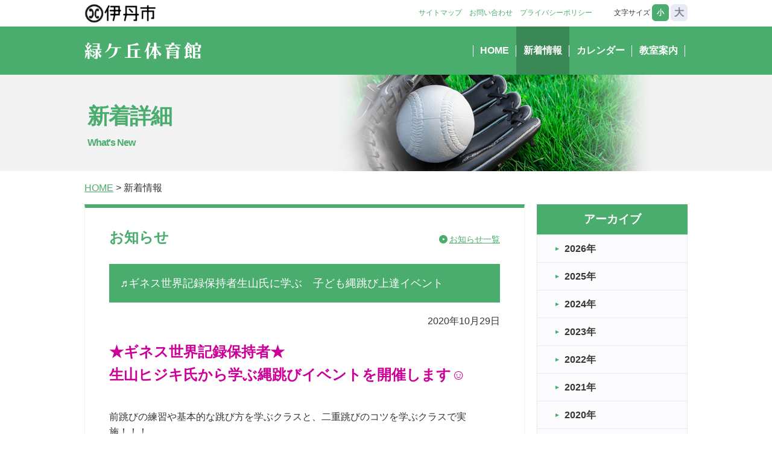

--- FILE ---
content_type: text/html; charset=UTF-8
request_url: https://www.itami-midorigaoka.jp/news/detail.php?no=85&ref=/news/index.php?y=2020
body_size: 13264
content:
<!DOCTYPE html>
<html>

<head prefix="og: http://ogp.me/ns# fb: http://ogp.me/ns/fb# article: http://ogp.me/ns/article#">
    <meta charset="UTF-8">
    <meta name="viewport" content="width=device-width, initial-scale=1.0, minimum-scale=1.0, maximum-scale=1.0, user-scalable=no">
    <meta name="robots" content="index,follow">
    <meta http-equiv="X-UA-Compatible" content="IE=edge">
    <meta name="keywords" content="伊丹市、伊丹市スポーツ施設、緑ケ丘体育館、競技場、球場、プール、会議室" />
    <meta name="description" content="「伊丹市スポーツ施設　緑ケ丘体育館」は兵庫県伊丹市のスポーツ施設です。" />
    <title>お知らせ｜伊丹市緑ケ丘体育館</title>

    <!--OpenGraph-->
    <meta property="og:title" content="伊丹市緑ケ丘体育館" />
    <meta property="og:type" content="website" />
    <meta property="og:url" content="#" />
    <!--<meta property="og:image" content="/images/stlogo.png" />-->
    <meta property="og:site_name" content="伊丹市緑ケ丘体育館" />
    <meta property="og:description" content="「伊丹市スポーツ施設　緑ケ丘体育館」は兵庫県伊丹市のスポーツ施設です。" />
    <!--ファビコン-->
    <link rel="shortcut icon" href="/favicon.ico" />

    <!--script-->
    <script type="text/javascript" src="/common/js/jquery-1.11.2.min.js"></script>
    <script type="text/javascript" src="/common/js/jquery.belatedPNG.min.js"></script>
    <script type="text/javascript" src="/common/js/jquery.matchHeight.js"></script>
    <script type="text/javascript" src="/common/js/jquery.backstretch.min.js"></script>
    <script type="text/javascript" src="/common/js/rem.min.js"></script>
    <script type="text/javascript" src="/common/js/footerFixed.js"></script>
    <!--Modal window-->
    <script type="text/javascript" src="/common/js/fancybox/jquery.fancybox.pack.js"></script>
    <link rel="stylesheet" type="text/css" href="/common/js/fancybox/jquery.fancybox.css" media="all" />
    <!--共通js-->
    <script type="text/javascript" src="/common/js/default.js"></script>    <!--CSS-->
    <link rel="stylesheet" type="text/css" href="/common/css/default.css" media="all" />
    <link rel="stylesheet" type="text/css" href="/common/css/trans_ja.css" media="all" />
	<link rel="stylesheet" href="https://use.fontawesome.com/releases/v5.7.2/css/all.css" integrity="sha384-fnmOCqbTlWIlj8LyTjo7mOUStjsKC4pOpQbqyi7RrhN7udi9RwhKkMHpvLbHG9Sr" crossorigin="anonymous">
<!--ページごとのCSS-->
    <link rel="stylesheet" type="text/css" href="/common/css/unit-subpage.css" media="all" />
    <link rel="stylesheet" type="text/css" href="/common/css/news.css" media="all" />
    <!--背景の設定-->    <style>
        body.page_subpage #main_cont{
            background-image: url(/images/bg_subpage_top_3.png);
        }
        @media screen and (max-width: 768px) {
            body.page_subpage #main_cont{
                background-image: url(/images/bg_subpage_top_sp_3.png);
            }
        }
    </style>
<!--各ページごとのスクリプト-->
    <script type="text/javascript" src="/common/js/unit-subpage.js"></script>

    <!--[if lt IE 9]>
<script src="http://html5shiv.googlecode.com/svn/trunk/html5.js"></script>
<script src="http://ie7-js.googlecode.com/svn/version/2.1(beta4)/IE9.js" type="text/javascript"></script>
<script type="text/javascript" src="common/js/PIE-IE678.js"></script>
<script>
$(function() {
  if (window.PIE) {
    $('*').each(function() {
      PIE.attach(this);
    });
  }
});
</script>

<![endif]-->
<!--[if IE 9]>
<style>
    div:not(:target){
        filter: none;
    }        
</style>
<![endif]-->
<script>
  (function(i,s,o,g,r,a,m){i['GoogleAnalyticsObject']=r;i[r]=i[r]||function(){
  (i[r].q=i[r].q||[]).push(arguments)},i[r].l=1*new Date();a=s.createElement(o),
  m=s.getElementsByTagName(o)[0];a.async=1;a.src=g;m.parentNode.insertBefore(a,m)
  })(window,document,'script','https://www.google-analytics.com/analytics.js','ga');

  ga('create', 'UA-96433780-7', 'auto');
  ga('send', 'pageview');

</script>
</head>

<body id="page_news" class="page_subpage">
<a id="pagetop"></a>
<header>
    <!--スライドアップトップに戻るボタン-->
    <a href="#pagetop" id="scroller"><span class="nodisp">ページの先頭へ</span></a>
    <div id="header_inner"> <p id="itami_city_head"><span class="nodisp">伊丹市</span></p>
        <h1><a href="/"><span>緑ケ丘体育館</span></a></h1>
        <nav id="header_nav_sub">
            <ul class="clearfix">
                <li><a href="/sitemap/index.html">サイトマップ</a></li>
                <li><a href="/information/index.html">お問い合わせ</a></li>
                <li><a href="/policy/index.html">プライバシーポリシー</a></li>
            </ul>
        </nav>
        <nav id="header_nav_main">
            <ul class="clearfix">
				<li><a href="/" class="index btn">HOME</a></li>
                <li><a href="/news/index.html" class="news btn">新着情報</a></li>
<li><a href="/calender/index.html" class="calendar btn">カレンダー</a></li>
                <li><a href="/school/index.html" class="kyoshitsu btn">教室案内</a></li>
            </ul>
            <div id="fontsize_changer">
                <dl class="clearfix">
                    <dt>文字サイズ</dt>
                    <dd class="s selected">小</dd>
                    <dd class="l">大</dd>
                </dl>
            </div>
		</nav>
		<div id="menu_opener"><span class="nodisp">MENU</span></div>	
    </div>
    <!--//header_inner-->
</header>
<article id="main_cont" class="clearfix">
   <section class="page_read">
    <h2>新着詳細</h2>
    <p class="h2_eng"><span class="sub_midashi">What's New</span></p>
</section>
<div class="breadcrumb"><a href="/">HOME</a> &gt;  新着情報</div>
<section id="page_cont" class="clearfix">
   <section id="left_cont">
       <div class="cont_box">
           
           <h3 class="midashi_blue">お知らせ<span class="sub_midashi_list"><a href="./">お知らせ一覧</a></span></h3>
           <div class="sample-box-1">♬ギネス世界記録保持者生山氏に学ぶ　子ども縄跳び上達イベント</div>
		   <p align="right">2020年10月29日</p>
		   <p class="mgn_t20"><span style="color:#cc0099;font-size:x-large"><strong>★ギネス世界記録保持者★</strong></span><div><span style="color:#cc0099;font-size:x-large"><strong>生山ヒジキ氏から学ぶ縄跳びイベントを開催します☺</strong></span></div><div><span style="color:#cc0099;font-size:x-large"><strong><br></strong></span><span style="color:#cc0099;font-size:x-large"><strong></strong></span><div>前跳びの練習や基本的な跳び方を学ぶクラスと、二重跳びのコツを学ぶクラスで実施！！！</div><div>生山氏による縄跳びパフォーマンスもあるよ(^^♪</div><div><br></div><div>開催日　<span style="color:#003399"><strong>12月6日（日）　参加費　５００円</strong></span></div><div style="color:#003399"><strong>　　　　➀１１：００～１２：１５（受付１０：３０～）</strong></div><div style="color:#003399"><strong>　　　　②１３：４５～１５：００（受付１３：１５～）</strong></div><div>➀のクラスでは、縄跳びをやったことがない子や、なわとびに苦手意識のある子ども向けに</div><div>縄跳びの楽しさを学びながら、前跳び・交差跳びに挑戦してみよう！！</div><div>➁のクラスでは、二重跳びが跳べるようになりたい！！もっとスムーズに跳びたい子に</div><div>もってこいの時間。</div><div><br></div><div>各クラス先着４０名となります。</div><div style="color:#ff0099"><strong><em>アシックス参加賞もあるよ☺</em></strong></div><div><br></div><div>受付は、<span style="color:#ff0000;background-color:#ffff33">11月1日から開始です☆彡</span></div><div style="color:#ff0000;background-color:#ffff33;font-size:x-large">9：00～窓口での受付（来館のみ）</div><div style="color:#ff0000;background-color:#ffff33"><span style="font-size:x-large">10：00～電話での受付が開始</span>となります。</div><div style="color:#ff0000;background-color:#ffff33">※初日のみ。11月2日からは窓口・電話ともに9時からとなります。</div><div>先着順となっておりますので、お早目にお申込みください。</div><div><br></div><div>なお、以下のコロナウィルス対策を設けております。</div><div>遵守いただきますよう宜しくお願い致します。</div><div>・来館時はマスクの着用をお願いします。</div><div>・ご自宅での検温及び、受付時に検温を行います。３７．５以上の場合は参加できません。</div><div>・受付時間より早めの来館はご遠慮ください。またイベント終了後は速やかに退室ください。</div><div>・保護者の観覧は、参加者1名につき２名までとなります。マスク着用でない方はご遠慮ください。</div><div>・館内での飲食は禁止となっております。（水分補給のぞく）</div><div>・来館時など、こまめなアルコールでの手指消毒をお願いします。</div><div>・その他施設の定める注意事項を遵守ください。</div><div>ご協力のほど、宜しくお願い致します。</div><div><br></div></div></p>
		   <div class="mgn_15 aline_center">
		   </div>
		   
		   <ul class="list_arrow">
<li><a href="/news/data/縄跳びPOP.pdf" target="_blank">なわとびイベント（チラシ）</a></li>
		   </ul>
       </div>
       
       <div class="sample" >一覧に戻る：<!-- a href=".html">スポーツ教室</a -->　<a href="./index.html">お知らせ一覧</a></div>
       
       
       
       
       <!--//cont_box-->
   </section>
   <!--//left_cont-->
   <section id="right_cont">
     <div class="wiget_box">
       <h3 class="side_nav_green">アーカイブ</h3>
       <ul class="side_nav_green clearfix">
       <li><a href="./index.php?y=2026">2026年</a></li>
<li><a href="./index.php?y=2025">2025年</a></li>
<li><a href="./index.php?y=2024">2024年</a></li>
<li><a href="./index.php?y=2023">2023年</a></li>
<li><a href="./index.php?y=2022">2022年</a></li>
<li><a href="./index.php?y=2021">2021年</a></li>
<li><a href="./index.php?y=2020">2020年</a></li>
<li><a href="./index.php?y=2019">2019年</a></li>
       </ul>
  </div>
    
  <a href="/school/index.html" class="wiget_banner">
    <!--<h3>スポーツ教室</h3>-->
    <img src="/images/banner_school.png" alt="スポーツ教室のご案内">
  </a>
  <a href="/blog/index.html" class="wiget_banner">
    <!--<h3>スタッフ便り</h3>-->
    <img src="/images/banner_blog.png" alt="スタッフ便り">
  </a>
  <div class="banner">
  <p class="right_banner yoyaku"><a href="https://shisetsu-yoyaku.jp/itami/Welcome.cgi;jsessionid=006A99D068D647B11B574FA9978AE1ACwKj_1BR9H" target="_blank"><span>伊丹市公共施設<br>予約・照会システム</span></a></p>
  <p class="right_banner"><a href="http://www.city.itami.lg.jp/" target="_blank"><img src="/images/logo_itamicity.png"></a></p>
  </div>
   </section>
   <!--//right_cont-->
    
</section>
</article>
<!--//main_cont-->

<footer id="footer">
<div id="footer_inner">
	<p class="logo_itami"><a href="/"><span>緑ケ丘体育館</span></a></p>
<nav id="footer_nav_main">
<ul class="clearfix">
    	<li><a href="/" class="news btn">HOME</a></li>
        <li><a href="/news/index.html" class="news btn">新着情報</a></li>
        <!--<li><a href="/center/index.html" class="center btn">施設情報</a></li>-->
		<li><a href="/calender/index.html" class="calendar btn">カレンダー</a></li>
        <li><a href="/school/index.html" class="kyoshitsu btn">教室案内</a></li>
</ul>
</nav>
<nav id="footer_nav_sub" class="nopc">
<ul>
    <li><a href="/sitemap/index.html">サイトマップ</a></li>
	<li><a href="/information/index.html">お問い合せ</a></li>
    <li><a href="/policy/index.html">プライバシーポリシー</a></li>
</ul>
</nav>
<nav id="footer_nav_sub">
<ul>
    <li><a href="/sitemap/index.html">サイトマップ</a></li>
	<li><a href="/information/index.html">お問い合せ</a></li>
    <li><a href="/policy/index.html">プライバシーポリシー</a></li>
</ul>
</nav>
<div id="footer_address" class="clearfix">
<!--<div class="owner_name">緑ケ丘体育館</div>-->
<p class="address">〒664-0012　兵庫県伊丹市緑ヶ丘１丁目10番地の１</p>
<p class="tel">TEL：072-770-4401</p>
</div>
<p class="kanrisha">指定管理者：アシックス・サンアメニティ共同体</p>
<a id="asics" href="http://asics-sp-partner.jp/" target="_blank"><span class="nodisp">asics</span></a>
<a id="sunamenity" href="https://www.sunamenity.co.jp/" target="_blank"><span class="nodisp">株式会社サンアメニティ</span></a>
<div id="footer_copyright">Copyright ©  Itami City. All rights reserved.</div>
</div>
<!--//footer_inner-->
</footer>
</body>
</html>

--- FILE ---
content_type: text/css
request_url: https://www.itami-midorigaoka.jp/common/css/unit-subpage.css
body_size: 17282
content:
@charset "UTF-8";
/* CSS Document */

section.page_read{
    position: relative;
    width: 1000px;
/*    height: 200px;*/
    height: 160px;
    margin: 0 auto;
    color: #4aac6d;
}
section.page_read h2{
    position: absolute;
    font-size:36px;
    font-weight: bold;
    letter-spacing: -1px;
    left: 5px;
/*    top: 70px;*/
    top: 40px;
}
section.page_read .h2 br{
    display: none;
}
section.page_read .h2_eng{
    position: absolute;
    font-size:16px;
    font-weight: bold;
    letter-spacing: -1px;
    left: 5px;
/*    top: 130px;*/
    top: 100px;
}

/*####################*/
/*施設紹介　*/
/*####################*/

dl.list_index4w {}

dl.list_index4w dt {
    clear: left;
    float: left;
    margin: 0 0 0.5em 0;
}

dl.list_index4w dd {
    margin: 0 0 0.5em 4.5em;
}
.ph_box{
    margin: 0 0 40px 0;
	padding-bottom: 20px;
}
.ph_box img{
    float: left;
    width: 220px;
    height: auto;
    margin: 0 25px 0 0;
}
.ph_box .ph_box_text{
    margin: 0 0 0 240px;
}
.ph_box .ph_box_text h5 {
	margin-top: -5px;
	
}
.ph_link_box{
    float:left;
    width: 310px;
    margin: 0 0 20px 0;
}
.ph_link_box.odd{
    margin: 0 20px 20px 0;
}
.ph_link_box img{
    width: 310px;
    height: auto;
}

/*----施設配置図----*/
.shisetsu_map {
	position: relative;
	width: 650px;
	height: 938px;
}
.shisetsu_map_btn_01 {
	position: ;
	left: 0;
	max-width: 100%;
}
	
/*----施設概要 table----*/
table.shisetsu_tbl {
    margin: 0 0 30px 0;
}

table.shisetsu_tbl tr {}

table.shisetsu_tbl th {
	padding: 5px;
    vertical-align: top;
	font-weight: bold;
	border-bottom: #ccc 1px dotted;
}
table.shisetsu_tbl td {
	padding: 5px;
    vertical-align: top;
	text-align: left;
	border-bottom: #ccc 1px dotted;
}

table.shisetsu_tbl.w100 {
	width: 100%;
}

/*####################*/
/*イベント　*/
/*####################*/
.event_calendar_tbl {
	width: 100%;
	border-top: solid 1px #f0f0f0;
}

.event_calendar_tbl th {
	background-color: #f6f7fe;
	border-bottom: solid 1px #f0f0f0;
	padding: 5px;
}

.event_calendar_tbl th.cal_day01 {
	width: 8%;
	font-size: 150%;
	font-weight: bold;
	text-align: right;
}

.event_calendar_tbl th.cal_day02{
	width: 7%;
	font-size: 90%;
	font-weight: bold;
	text-align:left;
}

.event_calendar_tbl th.cal_day03 {
	width: 7%;
	font-size: 90%;
	font-weight: bold;
	text-align: left;
	color: #0024F9;
}

.event_calendar_tbl th.cal_day04 {
	width: 7%;
	font-size: 90%;
	font-weight: bold;
	text-align: left;
	color: #FF0004;
}

.event_calendar_tbl td {
	border-bottom: solid 1px #f0f0f0;
	padding: 5px;
}

nav.pagenation {
	position: relative;
	padding-bottom: 30px;
}

nav.pagenation a {
	color: #4aac6d;
    text-decoration: none;
}

nav.pagenation .next,
nav.pagenation .back {
	position: absolute; 
}
nav.pagenation .next {
	right: 0;
	padding: 0 15px 0 0;
	background: url(/images/arrow_blue.png) right 50% no-repeat;
}
nav.pagenation .back {
	left: 0;
	padding: 0 0 0 15px;
	background: url(/images/arrow_blue_02.png) left 50% no-repeat;
}

/*-----イベント アイコン-----*/
.icon_event{
	color:#fff;
	font-size: 0.8em;
	margin: 0 10px;
	padding: 2px 3px;
	display: inline-block;
	text-align: center;
}
/*----- 予定表 -----*/
ul.list_schedule_pdf {
	display: flex;
    -webkit-box-pack: justify;
     -ms-flex-pack: justify;
   justify-content: space-between;
	width: 100%;
	padding-bottom: 20px;
	margin-bottom: 20px;
	border-bottom: #ddd 1px dotted;
}
ul.list_schedule_pdf li {
	display: flex;
	width: 90%;
	margin: 0 auto;
}
ul.list_schedule_pdf li a {
	width: 100%;
	display: flex;
	justify-content: space-between;
	align-items: center;
	padding: 15px;
	border: 2px solid #4AAC6D;
	color: #3aa73f;
	font-weight: bold;
	font-size: 24px;
	text-decoration: none;
}
ul.list_schedule_pdf li a i {
	align-items: flex-end;
}
ul.list_schedule_pdf li a:hover {
	background: #4AAC6D;
	color: #fff;
}

/*####################*/
/*お問合せ　*/
/*####################*/
.contact_table {
	background-color: #fff;
	margin-bottom: 1em;
	width: 100%;
	margin-top: 20px;
}

.contact_table th,
.contact_table td {
	text-align: left;
	border: 1px #f0f0f0 solid;
	padding: 10px;
}

.contact_table th {
	width: 160px;
	background-color: #f6f7fe;
	font-weight: bold;
}

.contact_table td input.tex {
	width: 100%;
	border: 1px #ccc solid;
}

.contact_table td textarea {
	width: 100%;
	border: 1px #ccc solid;
}

.contact_table td .error_message {
	color: #f33;
}

p.btn {
	text-align: center;
}

p.btn input,
p.btn a {
	margin: 0 auto;
	padding-top: 0.2em;
	width: 80px;
	height: 30px;
	display: block;
	color: #fff;
	background: #4aac6d;
	text-decoration: none;
}

.contact_tel_number {
	font-size: 24px;
	font-weight: bold;
}

/*####################*/
/*サイトマップ　*/
/*####################*/
ul.list_sitemap li {
	padding-left: 25px;
	background: url(/images/arrow_cir_blue_02.png) left 0.3em no-repeat;
	margin-bottom: 1em;
	font-weight: bold;
}

ul.list_sitemap li ul {
	margin-top: 1em;
}

ul.list_sitemap li ul li {
	padding-left: 16px;
	margin-bottom: 0em;
	background: url(/images/arrow_thin_blue.png) left 0.7em no-repeat;
	line-height: 2em;
	font-weight: normal;
}

ul.list_sitemap li ul li ul{
	margin: 0.5em 0;
}

ul.list_sitemap li ul li ul li {
	padding-left: 16px;
	margin-bottom: 0em;
	background: url(/images/cir_blue.png) left no-repeat;
}

ul.list_sitemap li a {
	color: #4AAC6D;
    text-decoration: none;
}

ul.cal_ul {
	margin: -25px 0 10px;
	color: #a2285f;
	font-size:75%;
	line-height: 1.5em;
}
ul.cal_ul li{
	text-indent: -1em;
	padding-left: 1em;
}
ul.cal_ul li a{
	text-decoration: none;
	color: inherit;
}

/*####################*/
/*スポーツ教室　*/
/*####################*/
.school_btn {
	margin: 10px 0;
}
.school_btn a {
	display: block;
	width: 50%;
	padding: 10px;
	text-align: center;
	background: #fff;
	color: #4AAC6D;
	border: #4AAC6D 2px solid;
	font-weight: bold;
	text-decoration: none;
}
.school_btn a:hover {
	background: #4AAC6D;
	color: #fff;
	border: #4AAC6D 2px solid;
}
.school_btn a,
.school_btn a::before,
.school_btn a::after {
  -webkit-box-sizing: border-box;
  -moz-box-sizing: border-box;
  box-sizing: border-box;
  -webkit-transition: all .3s;
  transition: all .3s;
}

/*####################*/
/*施設アイコン　*/
/*####################*/
.icon_gym{
	width: 100px;
	background-color: #8f46cd;
	color:#fff;
	font-size: 0.7em!important;
	margin: 0 5px;
	padding: 2px 3px;
	display: inline-block;
	text-align: center;
}
.icon_baseball{
	width: 100px;
	background-color: #6ec215;
	color:#fff;
	font-size: 0.7em!important;
	margin: 0 5px;
	padding: 2px 3px;
	display: inline-block;
	text-align: center;
}
.icon_pool{
	width: 100px;
	background-color: #05a4e6;
	color:#fff;
	font-size: 0.7em!important;
	margin: 0 5px;
	padding: 2px 3px;
	display: inline-block;
	text-align: center;
}
.icon_furuike{
	width: 100px;
	background-color: #949494;
	color:#fff;
	font-size: 0.7em!important;
	margin: 0 5px;
	padding: 2px 3px;
	display: inline-block;
	text-align: center;
}
.icon_inagawa{
	width: 100px;
	background-color: #ddbd09;
	color:#fff;
	font-size: 0.7em!important;
	margin: 0 5px;
	padding: 2px 3px;
	display: inline-block;
	text-align: center;
}
.icon_all{
	background-color: #666;
	color:#fff;
	font-size: 0.7em!important;
	width: 4em;
	margin: 0 5px;
	padding: 2px 3px;
	display: inline-block;
	text-align: center;
}
/*####################*/
/*リスト　*/
/*####################*/
.list_event {
	margin-bottom: 40px;
}
.list_event dt,
.list_event dd {
	padding: 5px 0;
	min-height: 1.5em;
}
.list_event dt {
	float: left;
	width: 20%;
	font-weight: bold;
	color: #4AAC6D;
}
.list_event dd {
	padding-left: 20%;
	border-bottom: #CFCFCF 1px dotted;
}
.list_blog {
	margin-bottom: 40px;
}
.list_blog dt,
.list_blog dd {
	padding: 5px 0;
}
.list_blog dt {
	float: left;
	width: 20%;
}
.list_blog dd {
	padding-left: 20%;
	border-bottom: #CFCFCF 1px dotted;
}
.scroll_list {
	overflow: auto;
	height: 150px;
	line-height: 1.5;
	padding: 10px 0;
}

/*####################*/
/*背景色　*/
/*####################*/
.bg_gray,
table th.bg_gray,
table td.bg_gray {
	background: #dddddd;
}

.cont_box img{
    max-width: 100%;
	height: auto; /* 2019.1.28 */
}
/*####################*/
/* ボタン */
/*####################*/
/* 施設予約 */
.btn_yoyaku {
	margin-top: 20px;
	margin-bottom: 20px;
}
.btn_yoyaku a {
	position: relative;
	display: block;
	width: auto;
	padding: 20px 30px 20px 60px;
	text-align: center;
	background: #fff;
	color: #4aac6d;
	border: #4aac6d 1px solid;
	font-weight: bold;
	text-decoration: none;
}
.btn_yoyaku a:hover {
	background: #4aac6d;
	color: #fff;
	border: #4aac6d 1px solid;
}

.btn_yoyaku a[target="_blank"]:after {
	position: absolute;
	content: "\f35d";
    font-family: "Font Awesome 5 Free";
    font-style: normal;
    font-weight: 900;
    font-size: 90%;
    text-decoration: none;
	top: 5px;
	right: 5px;
}
.btn_yoyaku a::before {
	position: absolute;
	content: url(/images/pc.png);
	top: 10px;
	left: 10px;
}
.btn_yoyaku a:hover::before {
	position: absolute;
	content: url(/images/pc_on.png);
	top: 10px;
	left: 10px;
}
/* ダウンロード */
.btn_download {
	margin-top: 20px;
	margin-bottom: 20px;
}
.btn_download a {
	position: relative;
	display: block;
	width: auto;
	padding: 20px 30px 20px 60px;
	text-align: center;
	background: #fff;
	color: #3a6ea7;
	border: #3a6ea7 1px solid;
	font-weight: bold;
	text-decoration: none;
}
.btn_download a:hover {
	background: #3a6ea7;
	color: #fff;
	border: #3a6ea7 1px solid;
}

.btn_download a[target="_blank"]:after {
	position: absolute;
	content: "\f35d";
    font-family: "Font Awesome 5 Free";
    font-style: normal;
    font-weight: 900;
    font-size: 90%;
    text-decoration: none;
	top: 5px;
	right: 5px;
}
.btn_download a::before {
	position: absolute;
	content: url(/images/download.png);
	top: 10px;
	left: 10px;
}
.btn_download a:hover::before {
	position: absolute;
	content: url(/images/download_on.png);
	top: 10px;
	left: 10px;
}
/*####################*/
/*box　*/
/*####################*/
.box_gray {
	background: #EFEFEF;
	padding: 10px;
	margin-bottom: 20px;
}
.box_red {
	background: #FFCDCE;
	border: 1px solid #C80003;
	padding: 10px;
	margin-bottom: 20px;
}
.box_boder {
	border: 1px solid #ccc;
	padding: 10px;
	margin-bottom: 20px;
}

@media screen and (min-width: 768px) {
ul.list_school {
	display: flex;
	flex-wrap: wrap;
	justify-content: space-between;
	}
ul.list_school li{
	background: #fff;
	border: 1px solid #d2d2d2;
	margin-bottom: 10px;
	width: 49%;
	height: 105px;
}
ul.list_school li img {
	align-self: flex-start;
	width: 105px!important;
	height: 105px!important;
	margin-right: 10px;
	margin-bottom: 0;
}
ul.list_school li p {
	/*display: block;*/
	font-weight: bold;
}
ul.list_school li p,
ul.list_school li p a {
	/*padding: 5px;*/
	display: flex;
	align-items: center;
}
ul.list_school li a{
	display: block;
	text-decoration: none;
	width: 100%;
}
ul.list_school li a:hover{
	opacity: 0.8;
}
ul.list_school li a,
ul.list_school li a::before,
ul.list_school li a::after{
	-webkit-transition: all .3s;
    transition: all .3s;
}

}

/*##############################################*/
/*##############################################*/
/*##############################################*/
/*スマートフォン想定*/
/*##############################################*/
/*##############################################*/
/*##############################################*/


@media screen and (max-width: 768px) {
	section.page_read{
		position: relative;
		width: 100%;
		height: 120px;
		margin: 0 auto;
		color: #4aac6d;
	}
	section.page_read h2{
		position: absolute;
		font-size:24px;
		font-weight: bold;
		letter-spacing: -1px;
		line-height: 1.3;
		left: 25px;
		top: 30px;
	}
	section.page_read .midashi br{
		display: inherit;
	}
	section.page_read .h2_eng{
		position: absolute;
		font-size:14px;
		font-weight: bold;
		letter-spacing: -1px;
		left: 25px;
		top: 58px;
		width: 190px;
	}
	/*####################*/
	/*施設紹介　*/
	/*####################*/
	img {
		/* 2019.1.28
		width: 100%;
		*/
		width: auto;
	}
	.ph_box{
		margin: 0 0 40px 0;
	}
	.ph_box img{
		float: none;
		width: 100%;
		height: auto;
		margin: 0 0 10px 0;
	}
	.ph_box img.img_l{
		float: left;
		width: auto;
		height: auto;
		margin: 0 10px 0 0;
	}
	.ph_box .ph_box_text{
		margin: 0 0 20px 0;
	}
	.ph_link_box{
		float:none;
		width: 100%;
		margin: 0 0 20px 0;
	}
	.ph_link_box.odd{
		margin: 0 0 20px 0;
	}
	.ph_link_box img{
		width: 100%;
		height: auto;
	}
	.shisetsu_map{
		width: 100%;
		height: 300px;
	}

	.shisetsu_map_btn_01 {
		max-width: 100%;
	}
	/*----施設概要 table----*/
	table.shisetsu_tbl {
		width: 100%;
	}

	/*####################*/
	/*イベント　*/
	/*####################*/
	.event_calendar_tbl {
		font-size: 80%;
	}

	.event_calendar_tbl th.cal_day01 {
		width: 5%;
		font-size: 130%;
	}
	.contact_tel_number {
		font-size: 18px;
		font-weight: bold;
	}
	/*----- 予定表 -----*/
	ul.list_schedule_pdf {
		display: flex;
		-webkit-box-pack: justify;
		 -ms-flex-pack: justify;
	   justify-content: space-between;
		width: 100%;
		padding-bottom: 20px;
		margin-bottom: 20px;
		border-bottom: #ddd 1px dotted;
	}
	ul.list_schedule_pdf li {
		display: flex;
		width: 100%;
	}
	ul.list_schedule_pdf li a {
		font-size: 18px;
	}
	ul.list_school {
		display: flex;
		flex-wrap: wrap;
		justify-content: space-between;
		}
	ul.list_school li{
		background: #fff;
		border: 1px solid #d2d2d2;
		margin-bottom: 10px;
		width: 100%;
		height: auto;
	}
	ul.list_school li img {
		align-self: flex-start;
		/*width: 80px;!important;
		height: auto;*/
		width: 60px;
		height: 60px;
		margin-right: 10px;
		margin-bottom: 0;
	}
	ul.list_school li p {
		/*display: block;*/
		font-weight: bold;
		font-size: 12px;
	}
	ul.list_school li p,
	ul.list_school li p a {
		/*padding: 5px;*/
		display: flex;
		align-items: center;
	}
	ul.list_school li a{
		display: block;
		text-decoration: none;
		width: 100%;
	}
	ul.list_school li a:hover{
		opacity: 0.8;
	}
	ul.list_school li a,
	ul.list_school li a::before,
	ul.list_school li a::after{
		-webkit-transition: all .3s;
		transition: all .3s;
	}
	/*####################*/
	/*施設アイコン　*/
	/*####################*/
	.icon_gym{
		width: 90px;
		background-color: #8f46cd;
		color:#fff;
		font-size: 0.8em;
		margin: 0 10px;
		padding: 2px 3px;
		display: inline-block;
		text-align: center;
	}
	.icon_baseball{
		width: 90px;
		background-color: #6ec215;
		color:#fff;
		font-size: 0.8em;
		margin: 3px 10px;
		padding: 2px 3px;
		display: inline-block;
		text-align: center;
	}
	.icon_pool{
		width: 90px;
		background-color: #05a4e6;
		color:#fff;
		font-size: 0.8em;
		margin: 0 10px;
		padding: 2px 3px;
		display: inline-block;
		text-align: center;
	}
	.icon_furuike{
		width: 90px;
		background-color: #949494;
		color:#fff;
		font-size: 0.8em;
		margin: 0 10px;
		padding: 2px 3px;
		display: inline-block;
		text-align: center;
	}
	.icon_inagawa{
		width: 90px;
		background-color: #ddbd09;
		color:#fff;
		font-size: 0.8em;
		margin: 0 10px;
		padding: 2px 3px;
		display: inline-block;
		text-align: center;
	}
	.icon_all{
		background-color: #666;
		color:#fff;
		font-size: 0.8em;
		width: 4em;
		margin: 0 10px;
		padding: 2px 3px;
		display: inline-block;
		text-align: center;
	}

	/*####################*/
	/* ボタン */
	/*####################*/
	/* 施設予約 */
	.btn_yoyaku a::before {
		position: absolute;
		content: url(/images/pc.png);
		top: 20%;
		left: 4%;
	}
	.btn_yoyaku a:hover::before {
		position: absolute;
		content: url(/images/pc_on.png);
		top: 20%;
		left: 4%;
	}
	/* ダウンロード */
	.btn_download a::before {
		position: absolute;
		content: url(/images/download.png);
		top: 20%;
		left: 4%;
	}
	.btn_download a:hover::before {
		position: absolute;
		content: url(/images/download_on.png);
		top: 20%;
		left: 4%;
	}
	/* table スクロール */
	.table_scroll {
		width: 100%; 
		overflow-y: none; 
		overflow-x: auto; 
		margin-top: 20px;
	}

	.table_scroll::-webkit-scrollbar {
		height: 5px;
	}

	.table_scroll::-webkit-scrollbar-track {
		border-radius: 5px;
		background: #eee;
	}

	.table_scroll::-webkit-scrollbar-thumb {
		border-radius: 5px;
		background: #666;
	}
	/* 2020.5.25 */
	.list_blog {
		/*
		width: calc(100% - 40px);
		*/
		width: 100%;
		margin-bottom: 40px;
	}
	.list_blog dt {
        clear: none;
        float: none;
        margin: 0 0 0 0;
        padding: 0 0;
        border-bottom: none;
	}
	.list_blog dd {
        margin: 0 0 0.5em 0;
        padding: 0 0 0.5em 0;
        border-bottom: dotted 1px #d6d6d6;
	}	
	.list_blog dd a{
		display: block;
	}	
		
	/* 2023.2.24 */
	#page_kyoshitsu .cont_box table.line_tbl_blue{
		font-size: unset;
	}
	#page_kyoshitsu .cont_box table.line_tbl_blue th,
	#page_kyoshitsu .cont_box table.line_tbl_blue td{
		display: block;
		white-space: normal !important;
	}
	.school_btn a{
		width: unset;
	}
	
}
/*スマホ想定ここまで*/
	/* yana 2017.4.18 */
	@media screen and (min-width: 768px) and (max-width: 768px) {
		.ph_link_box{
			float:left;
			width: 310px;
			margin: 0 0 20px 0;
		}
		.ph_link_box.odd{
			margin: 0 40px 20px 0;
		}
		.ph_link_box img{
			width: 310px;
			height: auto;
		}
	}


--- FILE ---
content_type: text/css
request_url: https://www.itami-midorigaoka.jp/common/css/news.css
body_size: 534
content:
@charset "utf-8";
/* CSS Document */

h4{
    font-size: 20px;
	color: #4AAC6D;
    font-weight: bold;
}

h3.midashi_blue {
    position: relative;
    font-size: 1.5rem;
    font-weight: bold;
    color: #4AAC6D;
    margin: 0 auto 25px;
}
	
div.sample {
font-size: 13px;
margin:5px; padding:10px; 
background-color:lightgray;
} 

hr.midashi{
	border-top: 3px solid #4AAC6D;
}

.sample-box-1 {
	font-size: 18px;
    background-color: #4AAC6D;
	color: #ffffff;
    margin: 1em 0;
    padding: 1em;
}


--- FILE ---
content_type: text/css
request_url: https://www.itami-midorigaoka.jp/common/css/hack.css
body_size: 357
content:
@charset "UTF-8";
/* CSS Document */
/*clelarfix_start*/
.clearfix:after {
	content:".";
	display:block;
	height:0;
	clear:both;
	visibility:hidden;
}
.clearfix {
	display:inline-block;/*for IE 7andMacIE5*/
}
/*Hides from IE-mac\*/
*html.clearfix {
	height: 1%;
}
.clearfix {
	display:block;
	/*clearfix修正版*/
	overflow:hidden;
}


--- FILE ---
content_type: text/css
request_url: https://www.itami-midorigaoka.jp/common/css/basiclayout.css
body_size: 13566
content:
@charset "UTF-8";
/*##############################################*/
/*汎用クラス*/
/*##############################################*/
strong {
    font-weight: bold;
}
a {
      color: #4aac6d;
      /*text-decoration: none;*/
}
a:visited {
/*    color: #99ccff;*/
/*    text-decoration: underline;*/
}
a:hover {
/*    color: #99ccff;*/
/*    text-decoration: underline;*/
}
a:active {
/*    color: #99ccff;*/
/*    text-decoration: underline;*/
}
/*####################*/
/*hr仕切り*/
/*####################*/
hr.shikiri {
    border: solid #f0f0f0;
    border-width: 1px 0 0 0;
    margin: 0 0 5px;
    height: 1px;
    /* for IE6 */

    clear: both;
    /* for IE6 */
}

hr.shikiri_gray {
    border: solid #ccc;
    border-width: 1px 0 0 0;
    margin: 0 0 5px;
    height: 1px;
    /* for IE6 */

    clear: both;
    /* for IE6 */
}

hr.shikiri_dashed {
    border: dashed #0b3966;
    border-width: 1px 0 0 0;
    margin: 0 0 5px;
    height: 1px;
    /* for IE6 */

    clear: both;
    /* for IE6 */
}

hr.shikiri_dotted {
    border: dotted #0b3966;
    border-width: 1px 0 0 0;
    margin: 0 0 5px;
    height: 1px;
    /* for IE6 */

    clear: both;
    /* for IE6 */
}
/*####################*/
/*非表示*/
/*####################*/
.nodisp {
    position: absolute;
    left: -9999px;
}

/*####################*/
/*文字強調用色変更*/
/*####################*/
.red {
    color: #f00;
}
.blue{
    color: #99ccff;
}
.red2 {
	color: #a2285f;
}


/*####################*/
/*ラディウス*/
/*####################*/

.r3 {
    border-radius: 3px;
    -webkit-border-radius: 3px;
    -moz-border-radius: 3px;
    zoom: 1;
    position: relative;
}

.r6 {
    border-radius: 6px;
    -webkit-border-radius: 6px;
    -moz-border-radius: 6px;
    zoom: 1;
    position: relative;
}

.r10 {
    border-radius: 10px;
    -webkit-border-radius: 10px;
    -moz-border-radius: 10px;
    zoom: 1;
    position: relative;
}

.r20 {
    border-radius: 20px;
    -webkit-border-radius: 20px;
    -moz-border-radius: 20px;
    zoom: 1;
    position: relative;
}
/*####################*/
/*マージン、パディング*/
/*####################*/
.mgn_10{
    margin: 10px;
}
.mgn_15{
    margin: 15px;
}
.mgn_20{
    margin: 20px;
}
.mgn_30{
    margin: 30px;
}
.mgn_v10{
    margin: 10px auto;
}
.mgn_v15{
    margin: 15px auto;
}
.mgn_v20{
    margin: 20px auto;
}
.mgn_v0-10{
    margin: 0 auto 10px;
}
.mgn_v0-20{
    margin: 0 auto 20px;
}
.mgn_v10-20{
    margin: 10px auto 20px;
}
.mgn_v20-10{
    margin: 20px auto 10px;
}
.mgn_t5{
    margin-top: 5px;
}
.mgn_t10{
    margin-top: 10px;
}
.mgn_t20{
    margin-top: 20px;
}
.mgn_t30{
    margin-top: 30px;
}
.mgn_b5{
    margin-bottom: 5px;
}
.mgn_b10{
    margin-bottom: 10px;
}
.mgn_b20{
    margin-bottom: 20px;
}
.pad_15{
    padding: 15px;
}
.pad_10{
    padding: 10px;
}
.pad_20{
    padding: 15px;
}
.pad_10-20{
    padding: 10px 20px;
}
.pad_10-30{
    padding: 10px 30px;
}
.pad_15-20{
    padding: 15px 20px;
}
/*####################*/
/*ボタン透過*/
/*####################*/
.btn {}

.btn:hover {
    opacity: 0.65;
    filter: alpha(opacity=65);
    -ms-filter: "alpha(opacity=65)";
}
/*####################*/
/*影付加*/
/*####################*/
.boxshadow {
    zoom:1;
    box-shadow: 1px 1px 2px #ccc;
    -moz-box-shadow: 1px 1px 2px #ccc;
    -o-box-shadow: 1px 1px 2px #ccc;
    -ms-box-shadow: 1px 1px 2px #ccc;
    -ms-filter: "progid:DXImageTransform.Microsoft.Shadow(color=#cccccc,direction=135,strength=3,enabled=true)";
    filter: progid: DXImageTransform.Microsoft.Shadow(color=#cccccc, direction=135, strength=3, enabled=true);
    /* IE5.5+ */
}
.textshadow{
    zoom:1;
    text-shadow: #999999 1px 1px 2px; /* FireFox, Webkit, Opera */
    -ms-filter:"progid:DXImageTransform.Microsoft.DropShadow(color=#999999,offx=1,offy=1)"; /* IE8 */
    display:block; /* IE */
}
/*####################*/
/*リストディスクタイプ*/
/*####################*/
ul.list_disc {
    margin: 0 0 1em 1.5em;
	color: #343434;
}

ul.list_disc li {
	position: relative;
    margin: 0 0 0.5em 0;
}

ul.list_disc li::after{
	display: block;
  content: '';
  position: absolute;
  top: .6em;
  left: -1em;
  width: 6px;
  height: 6px;
  background-color: #666;
  border-radius: 100%;
}
/*ul.list_disc li span {
	color: #343434;
}*/

/*####################*/
/*日付見出しリスト汎用1　yyyy年m月d日想定*/
/*####################*/
dl.list_date {}

dl.list_date dt {
    clear: left;
    float: left;
    margin: 0 0 0.5em 0;
}

dl.list_date dd {
    margin: 0 0 0.5em 9em;
}

/*####################*/
/*日付見出しリスト汎用2　yyyy/mm/dd想定*/
/*####################*/
dl.list_date_narrow {}

dl.list_date_narrow dt {
    clear: left;
    float: left;
    margin: 0 0 0.5em 0;
    padding: 0.5em 0;
}

dl.list_date_narrow dd {
    margin: 0 0 0.5em 5em;
    padding: 0.5em 0 0.5em 1em;
}
/*####################*/
/*※つきリスト*/
/*####################*/
dl.list_asta {}

dl.list_asta dt {
    clear: left;
    float: left;
    width:1.5em;
    margin: 0 0 0.2em 0;
}

dl.list_asta dd {
    margin: 0 0 0.2em 1.5em;
}

/*####################*/
/*丸数字リスト*/
/*####################*/
ol.list_number {
  counter-reset: list-counter;
  list-style: none;
  padding: 0;
}
 
ol.list_number li {
  margin-bottom: 10px;
  padding-left: 2em;
  position: relative;
}
ol.list_number li:before {
  content: counter(list-counter);
  counter-increment: list-counter;
  background-color: #4aac6d;
  color: #fff;
  display: block;
  float: left;
  line-height: 20px;
  margin-left: -30px;
  margin-top: 3px;
  text-align: center;
  height: 20px;
  width: 20px;
  border-radius: 50%;
  font-size: 90%;
  font-weight: bold;
}
/*####################*/
/*数字リスト*/
/*####################*/
ol.list_number_nomal {
  counter-reset: list-counter;
  list-style-type: decimal;
  padding: 0;
}
 
ol.list_number_nomal li {
  margin-bottom: 10px;
  padding-left: 0.5em;
  margin-left: 1.2em;
}

/*####################*/
/*リスト矢印アイコン付き*/
/*####################*/
ul.list_arrow {
	list-style: none;
    margin: 0 0 1em 0;
	color: #77709e;
}

ul.list_arrow li {
    margin: 0 0 0.5em 0;
	padding-left: 16px;
	background: url(/images/arrow_blue.png) left no-repeat;
}

ul.list_arrow li a {
	color: #4aac6d;
    text-decoration: none;
}

/*####################*/
/* リスト画像付きメニュー */
/*####################*/
.list_panel {
	display: flex;
	justify-content: space-between;
  	flex-wrap: wrap;
	align-items: stretch;
	width: 100%;
}
.list_panel::after{
	content: "";
    display: block;
    width: 32%;
}
.list_panel li {
	display: flex;
	flex-wrap: wrap;
	text-align: center;
	width: 32%;
	border: 1px solid #4AAC6D;
	margin-bottom: 10px;
	
}
.list_panel li img {
	width: 100%;
}
.list_panel li a {
	display: block;
	font-weight: bold;
	text-decoration: none;
	padding: 10px;
	transition: .3s;
}
.list_panel li a:hover {
	opacity: 0.7;
}
/*####################*/
/* リストQ&A */
/*####################*/
.list_qa {
	padding-left:0;
}

.list_qa dt {
	padding-left:2em;
	padding-bottom:1em;
	line-height:1.5em;
	font-weight: bold;
	color: #004082;
	
}
.list_qa dt::before {
	content: "Q.";
	margin-left: -1.5em;
	padding-right: 0.5em;
	color: #004082;
	font-size: 130%;
}

.list_qa dd {
	background:url(/common/images/mark_a.png) no-repeat 0 0.2em; 
	padding-left:2em;
	padding-bottom: 1.5em;
	margin-bottom: 1.5em;
	color:#404040;
	line-height:1.5em;
	border-bottom: #ddd 1px dotted;
}
.list_qa dd::before {
	content: "A.";
	margin-left: -1.5em;
	padding-right: 0.5em;
	color: #DC2A2D;
	font-size: 130%;
	font-weight: bold;
}

/*####################*/
/*アンカーリンク*/
/*####################*/
.anchor-link {
	display: flex;
	flex-wrap: wrap;
	
}
.anchor-link li {
	font-size: 12px;
	margin-bottom: 10px;
	padding: 3px 10px;
	border-right: 1px solid #ddd;
}
.anchor-link li::before {
	font-size: 14px;
	content: "\f13a";
	font-family: "Font Awesome 5 Free";
    font-weight: 900;
	color: #4AAC6D;
	padding-left: 10px;
	padding-right: 5px;
	margin-left: -10px;
}
.anchor-link li a {
	font-weight: bold;
	text-decoration: none;
	color: #434343;
}
.anchor-link li a:hover {
	color: #4AAC6D;
}
/*####################*/
/*汎用テーブル線なし*/
/*####################*/
table.normal_tbl {
    border-collapse: collapse;
    margin: 0 0 30px 0;
}

table.normal_tbl tr {}

table.normal_tbl th {
    padding: 0.35em 0.6em 0.35em 0;
    vertical-align: top;
    white-space: nowrap;
}

table.normal_tbl td {
    padding: 0.35em 0.6em;
    vertical-align: top;
}

table.normal_tbl .table_no_boder {
	border: none;
	padding: 0 0 0.5em 0;
}

table.normal_tbl .table_no_boder:last-child {
	padding-bottom: 0;
}

/*####################*/
/*汎用テーブル線あり*/
/*####################*/
table.line_tbl{
    width: 100%;
    margin: 20px 0;
    border-collapse: collapse;
    border-top: solid 1px #f0f0f0;
    border-left: solid 1px #f0f0f0;
}
table.line_tbl tr{
}
table.line_tbl th{
    background-color: #f0f0f0;
    border-bottom: solid 1px #fff;
    padding: 10px 15px;
    text-align: center;
    vertical-align: middle;
    font-weight: bold;
}
table.line_tbl th:last-child{
    border-bottom: solid 1px #f0f0f0;
}
table.line_tbl td{
    background-color: #fff;
    border-right: solid 1px #f0f0f0;
    border-bottom: solid 1px #f0f0f0;
    padding: 10px 15px;
    vertical-align: middle;
}

/*####################*/
/*汎用テーブル線あり th水色*/
/*####################*/
table.line_tbl_blue {
    width: 100%;
    margin: 0px 0px 20px 0;
    border-collapse: collapse;
    border-top: solid 1px #b5b5b5;
    border-left: solid 1px #b5b5b5;
}
table.line_tbl_blue tr{
}
table.line_tbl_blue thead th{
    background-color: #4AAC6D;
    border-bottom: solid 1px #b5b5b5;
	border-right:solid 1px #b5b5b5;
    padding: 10px 15px;
    text-align: center;
    vertical-align: middle;
    font-weight: bold;
	color: #fff;
}
table.line_tbl_blue th:last-child{
    border-bottom: solid 1px #b5b5b5;
	border-right:solid 1px #b5b5b5;
	
}
table.line_tbl_blue tbody th{
    background-color: #D6EDDE;
    border-bottom: solid 1px #b5b5b5;
    border-right:solid 1px #b5b5b5;
    padding: 10px 15px;
    text-align: center;
    vertical-align: middle;
    font-weight: bold;
    color: #434343;
	white-space: nowrap;
}
table.line_tbl_blue td{
    background-color: #fff;
    border-right: solid 1px #b5b5b5;
    border-bottom: solid 1px #b5b5b5;
    padding: 10px 15px;
    vertical-align: middle;
}
/* 追加 */
table.line_tbl_blue.font_s {
	font-size: 0.75em;
}
table.line_tbl_blue.font_s th,
table.line_tbl_blue.font_s td {
	padding: 5px;
}

/*####################*/

/*####################*/
/*テキスト位置*/
/*####################*/
.aline_center {
	text-align: center;
}
.aline_left {
	text-align: left;
}
.aline_right {
	text-align: right;
}

/*####################*/
/*テキスト位置*/
/*####################*/
.bold {
	font-weight: bold;
}
/*####################*/
/*pdfアイコン*/
/*####################*/
a[href$=".pdf"] {
	padding-right:20px;
    background: url(/images/pdficon_small.png) no-repeat right;  
}  
* html a.pdf { 
	padding-right:20px;
    background: url(/images/pdficon_small.png) no-repeat right;  
}
a[href$=".pdf"].img_btn {
	background-image: none;
}
.list_schedule_pdf a[href$=".pdf"] {
	background-image: none;
}

/*####################*/
/*ボーダー*/
/*####################*/
.boder_bottom_dotted {
	border-bottom: 1px dotted #ccc;
}

/*####################*/
/*PC、SP表示切り替え*/
/*####################*/
.nopc{
/*    pc時にdisplay:none*/
    display:none;
}
.nosp{
/*    sp時にdisplay:none*/
    display:block;
}
/*##############################################*/
/*##############################################*/
/*##############################################*/
/*スマートフォン想定*/
/*##############################################*/
/*##############################################*/
/*##############################################*/


@media screen and (max-width: 768px) {


.nopc{
/*    pc時にdisplay:none*/
    display:block;
}
.nosp{
/*    sp時にdisplay:none*/
    display:none;
}


/*####################*/
/*汎用テーブル線あり th水色*/
/*####################*/
table.line_tbl_blue {
	font-size: 70%;
}
table.line_tbl_blue thead th, table.line_tbl_blue tbody th,
table.line_tbl_blue td{
	padding: 5px;
}

/*####################*/
/*リスト画像付きメニュー　*/
/*####################*/
.list_panel {
	display: flex;
	justify-content: space-between;
  	flex-wrap: wrap;
	align-items: stretch;
	width: 100%;
}
.list_panel li {
	display: flex;
	flex-wrap: wrap;
	text-align: center;
	width: 48%;
	border: 1px solid #3A6EA7;
	margin-bottom: 10px;
	
}
.list_panel li a {
	width: 100%;
}
}

--- FILE ---
content_type: text/plain
request_url: https://www.google-analytics.com/j/collect?v=1&_v=j102&a=511736249&t=pageview&_s=1&dl=https%3A%2F%2Fwww.itami-midorigaoka.jp%2Fnews%2Fdetail.php%3Fno%3D85%26ref%3D%2Fnews%2Findex.php%3Fy%3D2020&ul=en-us%40posix&dt=%E3%81%8A%E7%9F%A5%E3%82%89%E3%81%9B%EF%BD%9C%E4%BC%8A%E4%B8%B9%E5%B8%82%E7%B7%91%E3%82%B1%E4%B8%98%E4%BD%93%E8%82%B2%E9%A4%A8&sr=1280x720&vp=1280x720&_u=IEBAAEABAAAAACAAI~&jid=14555909&gjid=162771504&cid=1443803642.1769429642&tid=UA-96433780-7&_gid=350638789.1769429642&_r=1&_slc=1&z=103318574
body_size: -452
content:
2,cG-50T1N41FQ2

--- FILE ---
content_type: application/javascript
request_url: https://www.itami-midorigaoka.jp/common/js/default.js
body_size: 9815
content:
$(function () {
    /*モード判定用前処理*/
    var w_width = $(window).width(); //画面サイズ取得
    var w_heigh = $(window).height(); //画面サイズ取得
    var sp_mode = 768;//SPモード閾値
    var size_l;
    var size_s;
    /*font-sizeセット*/
    if(w_width < sp_mode){
        $("html").css("font-size","14px");
        size_l = "18px";
        size_s = "14px";
    }else{
        $("html").css("font-size","16px"); 
        size_l = "20px";
        size_s = "16px";
    }
    /*font-size変更*/
	$("#fontsize_changer dd").click(function(){
 
		$("#fontsize_changer dd").removeClass("selected");
		var fontCss = $(this).attr("class");
		$(this).addClass("selected");
		if(fontCss == "l"){
		  $("html").css("font-size",size_l); 
		}else{
		  $("html").css("font-size",size_s);
		}
 
 	});

    /*modal window*/
    $(".modal").fancybox();
    
    /*リストにとにかくodd,evenを追加*/
    $("li:nth-child(odd)").addClass('odd');
    $("li:nth-child(even)").addClass('even');
    
    /*サブナビメニュー開閉*/
    var is_navi_open =false;
    
   if(w_width <= sp_mode){
        $("nav#header_nav_main").hide();
        // 親メニュー処理
        /*スマホ用メインナビアコーディオン*/

        $("div#menu_opener").on("click", function () {
            if(is_navi_open == false){

                $("nav#header_nav_main").slideDown(100);
                is_navi_open = true;
                $(this).addClass("opened");
             }else{
                $("nav#header_nav_main").slideUp(100);
                is_navi_open = false;
                 $(this).removeClass("opened");
             }
        });
    }
    
    /*ウィジェット　ブルーナビメニュー開閉*/

   var myurl = location.pathname;
	console.log(myurl);
	if(myurl=="/about/gym_index.html" || myurl=="/about/gym-big.html" || myurl=="/about/gym-small.html" || myurl=="/about/judo.html"
	   || myurl=="/about/kendo.html" || myurl=="/about/kyudo.html" || myurl=="/about/tabletennis.html" || myurl=="/about/training.html"
	   || myurl=="/about/shop.html"){
		// $("ul.side_nav_blue > li > ul").show();
	}else{
		$("ul.side_nav_blue > li > ul").hide();
	}
	
	

    $("ul.side_nav_blue > li.have_child > span").on("click", function () {
		/*
        $(this).next('ul').toggle(100);
        $(this).parent('li').toggleClass("opened");
		*/
		location.href="/about/gym_index.html";
    });
    
    
    
        
        // 「ページトップへ」の要素を隠す
        $('#scroller').hide();

        // スクロールした場合
        $(window).scroll(function () {
            // スクロール位置が指定の値を超えた場合

            if ($(this).scrollTop() > 200) {
                // 「ページトップへ」をフェードイン
                $('#scroller').fadeIn();
            } else { // スクロール位置が100以下の場合
                // 「ページトップへ」をフェードアウト
                $('#scroller').fadeOut();
            }
        });
    
    
    
    /*ページ内リンクスクロール*/
         $('a[href^=#]').click(function () {
            var speed = 500;
            var href = $(this).attr("href");
            var target = $(href == "#" || href == "" ? 'html' : href);
            var position = target.offset().top - $("header").height();
            $("html, body").animate({
                scrollTop: position
            }, speed, "swing");

            return false;
        });

    


    //検索フィールドにうっすら文字を入れておく
//    $("input#srchInput").val("キーワードを入力")
//	   .css("color","#969696");
//	$("input#srchInput").focus(function(){
//		if(this.value == "キーワードを入力"){
//			$(this).val("").css("color","#000");
//		}
//	});
//	$("input#srchInput").blur(function(){
//		if(this.value == ""){
//			$(this).val("キーワードを入力")
//			     .css("color","#969696");
//		}
//		if(this.value != "キーワードを入力"){
//			$(this).css("color","#000");
//		}
//	});




    /*スマホモード時、ページ先頭にアクセスされた場合、#contentsにジャンプする*/
    /*var win_size = $(window).width();
    var win_sp = 480;
    if (win_size <= win_sp) {
        var location_now = window.location;
		var url_now=location_now.href;

		console.log(url_now.slice(-11));
		if(url_now.slice(-11)!="/index.html"){//indexページ以外で
			if(url_now.slice(-5)==".html"){//アンカーリンク無しならば
				window.location.href="#contents"
			}
		}
    }*/
	
});

var formatDate = function (date, format) {
  if (!format) format = 'YYYY-MM-DD hh:mm:ss.SSS';
  format = format.replace(/YYYY/g, date.getFullYear());
  format = format.replace(/MM/g, ('0' + (date.getMonth() + 1)).slice(-2));
  format = format.replace(/DD/g, ('0' + date.getDate()).slice(-2));
  format = format.replace(/hh/g, ('0' + date.getHours()).slice(-2));
  format = format.replace(/mm/g, ('0' + date.getMinutes()).slice(-2));
  format = format.replace(/ss/g, ('0' + date.getSeconds()).slice(-2));
  if (format.match(/S/g)) {
    var milliSeconds = ('00' + date.getMilliseconds()).slice(-3);
    var length = format.match(/S/g).length;
    for (var i = 0; i < length; i++) format = format.replace(/S/, milliSeconds.substring(i, i + 1));
  }
  return format;
};


function getHoliday(dateobj) {
    //休日(祝日と日曜日と振替休日)を判定する関数。
    //休日ならばその名称、休日でなければ空文字を返す。
    var kyujitsu = "休日";
    var isNH = [];
    var isSun = [];
    var holidayname = [];
    var thisday, i;
    if(dateobj.getFullYear() < 2007) {
        throw new Error("2007年以上にしてください。");
    }
    for(i = -3; i < 2; i++) {
        thisday = new Date(
            dateobj.getFullYear(),
            dateobj.getMonth(),
            dateobj.getDate() + i);
        holidayname[i] = getNationalHoliday(thisday);
        isNH[i] = (holidayname[i] != "");
        isSun[i] = thisday.getDay() === 0 ? true : false;
    }
    //国民の祝日に関する法律第三条
    //第１項　「国民の祝日」は、休日とする。
    if(isNH[0]) {
        return holidayname[0];
    }
    //第２項　「国民の祝日」が日曜日に当たるときは、
    //その日後においてその日に最も近い「国民の祝日」でない日を
    //休日とする。
    if(isSun[-1] && isNH[-1]) {
        return kyujitsu;
    }
    if(isSun[-2] && isNH[-2] && isNH[-1]) {
        return kyujitsu;
    }
    if(isSun[-3] && isNH[-3] && isNH[-2] && isNH[-1]) {
        return kyujitsu;
    }
    //第３項　その前日及び翌日が「国民の祝日」である日は、休日とする。
    if(isNH[-1] && isNH[1]) {
        return kyujitsu;
    }
    //日曜日
    if(isSun[0]) {
        return "日曜日";
    }
    return "";
}
function getNationalHoliday(dateobj) {
    //祝日を判定する関数。
    //祝日ならばその名称、祝日でなければ空文字を返す。
    var nen, tsuki, hi, yobi;
    if(dateobj.getFullYear() < 2007) {
        throw new Error("2007年以上にしてください。");
    }
    nen = dateobj.getFullYear();
    tsuki = dateobj.getMonth() + 1;
    hi = dateobj.getDate();
    yobi = dateobj.getDay();

    if(tsuki == 1 && hi == 1) {
        return "元日";
    }
    if(tsuki == 2 && hi == 11) {
        return "建国記念の日";
    }
    if(tsuki == 4 && hi == 29) {
        return "昭和の日";
    }
    if(tsuki == 5 && hi == 3) {
        return "憲法記念日";
    }
    if(tsuki == 5 && hi == 4) {
        return "みどりの日";
    }
    if(tsuki == 5 && hi == 5) {
        return "こどもの日";
    }
    if(nen >= 2016 && tsuki == 8 && hi == 11) {
        return "山の日"; //2016-8-11から実施。
    }
    if(tsuki == 11 && hi == 3) {
        return "文化の日";
    }
    if(tsuki == 11 && hi == 23) {
        return "勤労感謝の日";
    }
    if(tsuki == 12 && hi == 23) {
        return "天皇誕生日";
    }
    if(tsuki == 1 && yobi == 1 && 7 < hi && hi < 15) {
        return "成人の日"; //1月第2月曜日;
    }
    if(tsuki == 7 && yobi == 1 && 14 < hi && hi < 22) {
        return "海の日"; //7月第3月曜日
    }
    if(tsuki == 9 && yobi == 1 && 14 < hi && hi < 22) {
        return "敬老の日"; //9月第3月曜日
    }
    if(tsuki == 10 && yobi == 1 && 7 < hi && hi < 15) {
        return "体育の日"; //10月第2月曜日
    }
    if(tsuki == 3 && hi == shunbun(nen)) {
        return "春分の日";
    }
    if(tsuki == 9 && hi == shubun(nen)) {
        return "秋分の日";
    }
    return "";
}
function shunbun(nen) {//春分の日
    if(nen < 1900 || nen > 2099) {
        return 0;
    }
    if(nen % 4 === 0) {
        return nen <= 1956 ? 21 : (nen <= 2088 ? 20 : 19);
    } else if(nen % 4 == 1) {
        return nen <= 1989 ? 21 : 20;
    } else if(nen % 4 == 2) {
        return nen <= 2022 ? 21 : 20;
    } else {
        return nen <= 1923 ? 22 : (nen <= 2055 ? 21 : 20);
    }
}
function shubun(nen) {//秋分の日
    if(nen < 1900 || nen > 2099) {
        return 0;
    }
    if(nen % 4 === 0) {
        return nen <= 2008 ? 23 : 22;
    } else if(nen % 4 == 1) {
        return nen <= 1917 ? 24 : (nen <= 2041 ? 23 : 22);
    } else if(nen % 4 == 2) {
        return nen <= 1946 ? 24 : (nen <= 2074 ? 23 : 22);
    } else {
        return nen <= 1979 ? 24 : 23;
    }
}


function checkPub(flag,num){
	//console.log(flag + ":" + num);
	var href = location.href;
	if(flag){
		if ( href.match(/test/)) {
			if(num != 'c') return true;
			else return false;
		}else{
			if(num == 'b') return true;
			else return false;
		}
	}else{
		return false;
	}
}


--- FILE ---
content_type: application/javascript
request_url: https://www.itami-midorigaoka.jp/common/js/unit-subpage.js
body_size: 12788
content:
$(function () {
	//getXML();
});

// yanagita
// form
function checkform(frm){
	var dum = "";
	var dum2 = "";
	console.log(frm);
	if(!$(':text[name="contact_name"]').val()){
		dum += "氏名\n";
	}
	if(!$(':text[name="contact_email"]').val()){
		dum += "メール\n";
	}
	if(!$('[name="contact_text"]').val()){
		dum += "内容\n";
	}
	
	if(dum){
		alert("以下の内容を確認してください\n\n" + dum);
	}else{
		dum2 += "氏名："+$(':text[name="contact_name"]').val()+"\n";
		dum2 += "email："+$(':text[name="contact_email"]').val()+"\n";
		dum2 += "氏名："+$('[name="contact_text"]').val()+"\n";
		if(confirm("以下の内容で送信いたします。よろしいですか？\n\n" + dum2)){
			frm.submit();
		}
	}
}



function getXML(){
	var url="data/data.xml";
	var mypath = location.pathname;
	var type='';
	
	if(0 == mypath.indexOf('/news/')){
		type='news';
	}else if(0 == mypath.indexOf('/about/')){
		type='news';
		url="/news/data/data.xml";
	}else if(0 == mypath.indexOf('/events/')){
		type='event';
	}else if(0 == mypath.indexOf('/school/') && 0 <= mypath.indexOf('_school.html')){
		type='school';
	}
	
	
	if('' != type){
		$.ajax({
			type: "GET",
			url: url,
			dataType: "xml",
			success: function(xml) {
				// console.log("success");
				// console.log(xml);
				readXML(xml,type);
			},
			error: function(xml) {
				console.log("fail");
			} 
		});
	}
}

// パスによって処理を変えるための判定
function checkpath(){
	var mypath = location.pathname;
	
	if(mypath=='/about/gym_index.html'){
		return 'a';
	}else if(mypath=='/about/ground1.html'){
		return 'j';
	}else if(mypath=='/about/ground2.html'){
		return 'k';
	}else if(mypath=='/about/ballpark.html'){
		return 'm';
	}else if(mypath=='/about/tennis.html'){
		return 'n';
	}else if(mypath=='/about/pool.html'){
		return 'p';
	}else if(mypath=='/about/sumo.html'){
		return 'q';
	}else{
		return 'z';
	}
}

// XML読み込み
function readXML(xml,type) {
	var thisdate, thistitle, mytrigger;
	var mypath = location.pathname;
	var mysearch = location.search;
	
	if(mypath.indexOf('dance_') >= 0){
		mytrigger = "ダンス";
	}else if(mypath.indexOf('stretch_') >= 0){
		mytrigger = "ストレッチ";
	}else if(mypath.indexOf('yoga_') >= 0){
		mytrigger = "ヨガ";
	}else if(mypath.indexOf('table-tennis_') >= 0){
		mytrigger = "卓球";
	}
	
	var kind = checkpath();
	$(xml).find("item").each(function() {
		var dum='',xpdf;
		
		if(checkPub($(this).find("kflag").text(),$(this).find("dstate").text())){
			
			if('news'==type){
				if(mysearch){
					if('?'+$(this).attr("no") == mysearch){

						dum += "<div class=\"sample-box-1\">"+$(this).find("ptitle1").text()+"</div>";
						dum += "<p align=\"right\">"+$(this).find("tdisp").text().slice(0,10).replace(/-/g,".")+"</p>";
                        
						// 2017.11.14
                        dum += "<p style=\"margin: 1em auto;\">"+$(this).find("xtext1").text()+"</p>";
                        
						if('' != $(this).find("pimg1").text()){
							dum += "<div align=\"center\"><img src=\"data/"+$(this).find("pimg1").text()+"\" alt=\""+$(this).find("ximg1").text()+"\" style=\"max-width: 100%; margin-bottom: 1em;\"></div>";
						}
						if('' != $(this).find("pimg2").text()){
							dum += "<div align=\"center\"><img src=\"data/"+$(this).find("pimg2").text()+"\" alt=\""+$(this).find("ximg2").text()+"\" style=\"max-width: 100%; margin-bottom: 1em;\"></div>";
						}
						if('' != $(this).find("pimg3").text()){
							dum += "<div align=\"center\"><img src=\"data/"+$(this).find("pimg3").text()+"\" alt=\""+$(this).find("ximg3").text()+"\" style=\"max-width: 100%; margin-bottom: 1em;\"></div>";
						}
                        
						if('' != $(this).find("ppdf1").text()){
							if('' != $(this).find("xpdf1").text())	xpdf = $(this).find("xpdf1").text();
							else									xpdf = "案内書";
							dum += "<ul class=\"list_arrow\"><li><a href=\"data/"+$(this).find("ppdf1").text()+"\" target=\"_blank\">"+xpdf+"</a></li></ul>\n";
						}
						$("div.cont_box").append(dum);
					}
				}else{
					thisdate = $(this).find("tdisp").text().slice(0,10).replace(/-/g,".");
					thistitle = $(this).find("ptitle1").text();
					if($(this).find("kplace").text().indexOf(kind) != -1){
						$("dl.list_whatsnew").append("<dt>" + thisdate + "</dt><dd><a href=\"/news/detail.html?"+$(this).attr("no")+"\">" + thistitle + "</a></dd>");
					}
				}

			}else if('school'==type && mytrigger == $(this).find("dskind1").text()){
				dum += "<div class=\"each_school\" style=\"margin-bottom: 2em\">\n";
				dum += "<h4 class=\"blue_border\">"+$(this).find("ptitle1").text()+"</h4>\n";
				if('' != $(this).find("pimg1").text()){
					dum += "<img src=\"data/"+$(this).find("pimg1").text()+"\" width=\"220\" >\n";
				}
				dum += "<p>"+$(this).find("xtext1").text()+"</p>\n";
				dum += "<table border=\"0\" cellspacing=\"0\" cellpadding=\"0\" class=\"line_tbl_blue\"><tbody>";
				// dum += "<tr><th colspan=\"2\">種目</th><td>"+$(this).find("dskind2").text()+"</td></tr>\n";
				dum += "<tr><th colspan=\"2\">講師</th><td>"+$(this).find("pinst").text()+"</td></tr>\n";
				//dum += "<tr><th colspan=\"2\">スクール名</th><td>"+$(this).find("ptitle1").text()+"</td></tr>\n";
				dum += "<tr><th colspan=\"2\">定員</th><td>"+$(this).find("plimit").text()+"</td></tr>\n";
				dum += "<tr><th rowspan=\"2\" style=\"width: 3em\">開催日</th><th>曜日</th><td>"+$(this).find("pweek").text()+"</td></tr>\n";
				dum += "<tr><th>時間帯</th><td>"+$(this).find("pzone").text().replace(/\n/g, '<br>')+"</td></tr>\n";
				dum += "<tr><th colspan=\"2\">場所</th><td>"+$(this).find("pplace").text()+"</td></tr>\n";
				dum += "<tr><th rowspan=\"2\">料金表</th><th style=\"width: 6.5em\">1回参加(税込)</th><td>"+$(this).find("pfee1").text().replace(/\n/g, '<br>')+"</td></tr>\n";
				dum += "<tr><th>月会費(税込)</th><td>"+$(this).find("pfee2").text().replace(/\n/g, '<br>')+"</td></tr>\n";
				if($(this).find("xtext2").text()){
					dum += "<tr><th colspan=\"2\">備考</th><td>"+$(this).find("xtext2").text().replace(/\n/g, '<br>')+"</td></tr>\n";
				}
				dum += "</tbody></table>\n";
				if('' != $(this).find("ppdf1").text()){
					if('' != $(this).find("xpdf1").text())	xpdf = $(this).find("xpdf1").text();
					else									xpdf = "案内書";
					dum += "<ul class=\"list_arrow\"><li><a href=\"data/"+$(this).find("ppdf1").text()+"\" target=\"_blank\">"+xpdf+"</a></li></ul>\n";
				}
				dum += "</div><!-- //div.each_school -->\n";
				$("div.cont_box").append(dum);
			}else if('event'==type){
				if(mysearch){
					if('?'+$(this).attr("no") == mysearch){
						dum += "<div class=\"sample-box-1\">"+$(this).find("ptitle1").text()+"</div>";
						dum += "<p align=\"right\">"+$(this).find("tdisp").text().slice(0,10).replace(/-/g,".")+"</p>";
						if('' != $(this).find("pimg1").text()){
							dum += "<img src=\"data/"+$(this).find("pimg1").text()+"\" alt=\""+$(this).find("ximg1").text()+"\" style=\"max-width: 310px\">";
						}
						dum += "<p>"+$(this).find("xtext1").text()+"</p>";
						if('' != $(this).find("ppdf1").text()){
							if('' != $(this).find("xpdf1").text())	xpdf = $(this).find("xpdf1").text();
							else									xpdf = "案内書";
							dum += "<ul class=\"list_arrow\"><li><a href=\"data/"+$(this).find("ppdf1").text()+"\" target=\"_blank\">"+xpdf+"</a></li></ul>\n";
						}
						$("div.cont_box").append(dum);
					}
				}
			}
		}
	});
}

// for Calendar
// カレンダー生成（引数は前月や翌月移動に備えてのもの）
function setCalendar(yy, mm) {
	var url="data/data.xml";
	var mypath = location.pathname;
	var type='event';
	if('' != type){
		$.ajax({
			type: "GET",
			url: url,
			dataType: "xml",
			success: function(xml) {
				//console.log("success");
				//console.log(xml);
				return setCalendar_EACH(xml,type,yy,mm);
			},
			error: function(xml) {
				console.log("fail");
			} 
		});
	}
}

function setCalendar_EACH(xml,type,yy,mm) {
	var youbi = ["日", "月", "火", "水", "木", "金", "土"];
	var tday, tyou,tyouText;
	var yy, mm, hol; 
	// yy,mmが未定義なら（つまり一番最初にページを開いたときに）そのときの年月を変数yy,mmに付与する
	if (!yy && !mm) {
		yy = new Date().getFullYear();
		mm = new Date().getMonth();
		mm = mm -(-1); // mmは前月を指してしまうのでプラス1してあげる（-(-1)はJavaScriptが足し算苦手なため）
	}

    var yyx = new Date(yy,mm-(-1),0).getFullYear();
    var mmx = new Date(yy,mm-(-1),0).getMonth();
    var yyb = new Date(yy,mm-1,0).getFullYear();
    var mmb = new Date(yy,mm-1,0).getMonth();
	
  var tdate = new Date(yy,mm,0); // 当月末
  var tedd = tdate.getDate(); // 当月末日

  // カレンダーに埋める数字を配列daysに格納する（5行で済めば35要素、6行なら42要素）
	var days = [];
	for (var i=1; i<=tedd; i++) {
		days[i-1] = i;
	}

// DOM生成（描画）
  var out = "";
	  out += "<h3 class=\"midashi_blue\">カレンダー "+yy+"年"+mm+"月</h3>";
	  out += "<ul class=\"cal_ul\"><li>※テニスコートの休館日は12月29日～1月3日です。その他は開館しております。</li><li>※他施設休館日のテニスコート当日利用受付は、テニスクラブハウス(TEL <a href=\"tel:049-284-6688\">049-284-6688</a>)で行います。</li></ul>";
	  out += "<nav class=\"pagenation\">";
	  out += "<a class=\"next\" href=\"#\" yy='"+yy+"' mm='"+mm+"' onclick=\"nextmm(this);return false;\">"+yyx+"年"+(mmx-(-1))+"月</a>";
	  out += "<a class=\"back\" href=\"#\" yy='"+yy+"' mm='"+mm+"' onclick=\"backmm(this);return false;\">"+yyb+"年"+(mmb-(-1))+"月</a>";
	  out += "</nav>";
  out += "<table border=\"0\" cellspacing=\"0\" cellpadding=\"0\" class=\"event_calendar_tbl\">";
  out += "<tbody>";
	
	for (var i=0; i<days.length; i++){
		tday = new Date(yy,mm-1,days[i]);
		tyou = tday.getDay();
		tyouText = youbi[tyou];
		tevent = getEvent(xml,type,yy,mm,days[i]);
		
		// 休日判定
		// hol = getNationalHoliday(tday);
		hol = getHoliday(tday);
		if('日曜日'==hol)	hol='日';
		else if(''!=hol)	hol='祝';
		
		out += "<tr>";
		out += "<th scope=\"row\" class=\"cal_day01\">"+days[i]+"</th>";
		if('' != hol){
			out += "<th scope=\"row\" class=\"cal_day04\">"+hol+"</th>";
		}else if(0==tyou){
			out += "<th scope=\"row\" class=\"cal_day04\">"+tyouText+"</th>";
		}else if(6==tyou){
			out += "<th scope=\"row\" class=\"cal_day03\">"+tyouText+"</th>";
		}else{
			out += "<th scope=\"row\" class=\"cal_day02\">"+tyouText+"</th>";
		}
		// out += "<td yy=\""+yy+"\" mm=\""+mm+"\" dd=\""+days[i]+"\" onclick=\"show(this);return false;\">"+tevent+"</td>";
		out += "<td>"+tevent+"</td>";
		out += "</tr>";
	}
	
	
  out += "</tbody>";
  out += "</table>";
	
	$("div.cont_box").html(out);
}

function getEvent(xml,type,yy,mm,dd){
	var mytext = new Array();
	var tymd = formatDate(new Date(yy+'/'+mm+'/'+dd), 'YYYY-MM-DD');
	$(xml).find("item").each(function() {
		if(checkPub($(this).find("kflag").text(),$(this).find("dstate").text())){
			if($(this).find("tdisp").text().indexOf(tymd) >= 0){
				if($(this).find("xtext1").text())
					mytext.push("<div><a href=\"detail.html?"+ $(this).attr("no") +"\">" + $(this).find("ptitle1").text() + "</a></div>");
				else
					mytext.push("<div>" + $(this).find("ptitle1").text() + "</div>");
			}
		}
	});
	return mytext.join("<br>");
}

// 前月へ移動（年度をまたぐときはyyを調整する必要がある点に留意）
function backmm(e) {
  var yy = e.getAttribute('yy');
  var mm = e.getAttribute('mm');
  if (mm != 1) {
    mm = mm-1;
  } else if (mm == 1) {
    mm = 12;
    yy = yy - 1;
  }
  setCalendar(yy, mm);
}

// 翌月へ移動
function nextmm(e) {
  var yy = e.getAttribute('yy');
  var mm = e.getAttribute('mm');
  if (mm != 12) {
    mm = parseInt(mm) + 1; // mm-(-1)でも同じだがparseIntを使ってみた
  } else if (mm == 12) {
    mm = 1;
    yy = parseInt(yy) + 1;
  }
  setCalendar(yy, mm);
}

// 日付をクリックしたときに日付をアラートさせる（年と月の拾い方、年またぎに注意）
function show(e) {
  var row = e.getAttribute('row');
  var yy = e.getAttribute('yy');
  var mm = e.getAttribute('mm');
  var dd = e.getAttribute('dd');
// クリック対象が1行目かつ前月の日付  
if (row == 1 && dd > 7) {
    if (mm != 1) {
      mm = mm -1;
    } else if (mm == 1) {
      yy = yy - 1;
      mm = 12;
    }
  }
// クリック対象が最終行かつ翌月の日付
  if ((row == 5 || row == 6) && dd < 7) {
    if (mm != 12) {
      mm = parseInt(mm) + 1;
    } else if (mm == 12) {
      yy = parseInt(yy) + 1;
      mm = 1;
    }
  }
  // とりあえず叫ぶ
    //alert(yy+'/'+mm+'/'+dd);
}
